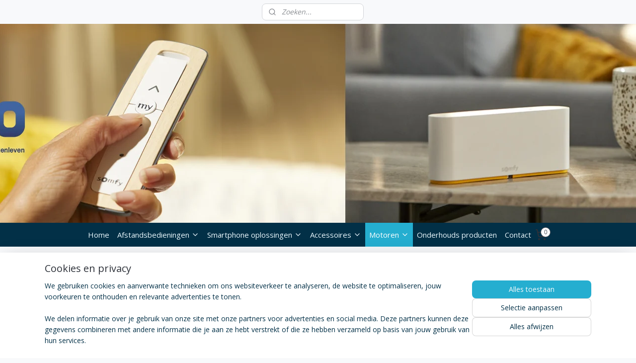

--- FILE ---
content_type: text/html; charset=UTF-8
request_url: https://www.renocobv-webshop.com/c-5915122/somfy/
body_size: 14296
content:
<!DOCTYPE html>
<!--[if lt IE 7]>
<html lang="nl"
      class="no-js lt-ie9 lt-ie8 lt-ie7 secure"> <![endif]-->
<!--[if IE 7]>
<html lang="nl"
      class="no-js lt-ie9 lt-ie8 is-ie7 secure"> <![endif]-->
<!--[if IE 8]>
<html lang="nl"
      class="no-js lt-ie9 is-ie8 secure"> <![endif]-->
<!--[if gt IE 8]><!-->
<html lang="nl" class="no-js secure">
<!--<![endif]-->
<head prefix="og: http://ogp.me/ns#">
    <meta http-equiv="Content-Type" content="text/html; charset=UTF-8"/>

    <title>Somfy | Renoco BV Webshop</title>
    <meta name="robots" content="noarchive"/>
    <meta name="robots" content="index,follow,noodp,noydir"/>
    
    <meta name="viewport" content="width=device-width, initial-scale=1.0"/>
    <meta name="revisit-after" content="1 days"/>
    <meta name="generator" content="Mijnwebwinkel"/>
    <meta name="web_author" content="https://www.mijnwebwinkel.nl/"/>

    

    <meta property="og:site_name" content="Renoco BV Webshop"/>

    <meta property="og:title" content="Somfy"/>
    <meta property="og:description" content=""/>
    <meta property="og:type" content="website"/>
    <meta property="og:image" content="https://cdn.myonlinestore.eu/94918e5d-6be1-11e9-a722-44a8421b9960/image/cache/full/00a473834f9230a8cc6d0fd420d5d7cd278c1e6c.jpg"/>
        <meta property="og:image" content="https://cdn.myonlinestore.eu/94918e5d-6be1-11e9-a722-44a8421b9960/image/cache/full/15e4b9169a675b073a6e25e159c2a5b4d349c554.jpg"/>
        <meta property="og:image" content="https://cdn.myonlinestore.eu/94918e5d-6be1-11e9-a722-44a8421b9960/image/cache/full/15e4b9169a675b073a6e25e159c2a5b4d349c554.jpg"/>
        <meta property="og:image" content="https://cdn.myonlinestore.eu/94918e5d-6be1-11e9-a722-44a8421b9960/image/cache/full/35c28f99e6e67a93a7c03094ceafd5dcbc66cd4d.jpg"/>
        <meta property="og:image" content="https://cdn.myonlinestore.eu/94918e5d-6be1-11e9-a722-44a8421b9960/image/cache/full/35c28f99e6e67a93a7c03094ceafd5dcbc66cd4d.jpg"/>
        <meta property="og:url" content="https://www.renocobv-webshop.com/c-5915122/somfy/"/>

    <link rel="preload" as="style" href="https://static.myonlinestore.eu/assets/../js/fancybox/jquery.fancybox.css?20251218082406"
          onload="this.onload=null;this.rel='stylesheet'">
    <noscript>
        <link rel="stylesheet" href="https://static.myonlinestore.eu/assets/../js/fancybox/jquery.fancybox.css?20251218082406">
    </noscript>

    <link rel="stylesheet" type="text/css" href="https://asset.myonlinestore.eu/8SLtTukoetng1oxM8l5vAOoTracJaen.css"/>

    <link rel="preload" as="style" href="https://static.myonlinestore.eu/assets/../fonts/fontawesome-6.4.2/css/fontawesome.min.css?20251218082406"
          onload="this.onload=null;this.rel='stylesheet'">
    <link rel="preload" as="style" href="https://static.myonlinestore.eu/assets/../fonts/fontawesome-6.4.2/css/solid.min.css?20251218082406"
          onload="this.onload=null;this.rel='stylesheet'">
    <link rel="preload" as="style" href="https://static.myonlinestore.eu/assets/../fonts/fontawesome-6.4.2/css/brands.min.css?20251218082406"
          onload="this.onload=null;this.rel='stylesheet'">
    <link rel="preload" as="style" href="https://static.myonlinestore.eu/assets/../fonts/fontawesome-6.4.2/css/v4-shims.min.css?20251218082406"
          onload="this.onload=null;this.rel='stylesheet'">
    <noscript>
        <link rel="stylesheet" href="https://static.myonlinestore.eu/assets/../fonts/font-awesome-4.1.0/css/font-awesome.4.1.0.min.css?20251218082406">
    </noscript>

    <link rel="preconnect" href="https://static.myonlinestore.eu/" crossorigin />
    <link rel="dns-prefetch" href="https://static.myonlinestore.eu/" />
    <link rel="preconnect" href="https://cdn.myonlinestore.eu" crossorigin />
    <link rel="dns-prefetch" href="https://cdn.myonlinestore.eu" />

    <script type="text/javascript" src="https://static.myonlinestore.eu/assets/../js/modernizr.js?20251218082406"></script>
        
    <link rel="canonical" href="https://www.renocobv-webshop.com/c-5915122/somfy/"/>
                    <link rel="shortcut icon" type="image/x-icon" href="data:image/x-icon;base64,">
        <link rel="icon" type="image/png" href="[data-uri]" />
    <script>
        var _rollbarConfig = {
        accessToken: 'd57a2075769e4401ab611d78421f1c89',
        captureUncaught: false,
        captureUnhandledRejections: false,
        verbose: false,
        payload: {
            environment: 'prod',
            person: {
                id: 448063,
            },
            ignoredMessages: [
                'request aborted',
                'network error',
                'timeout'
            ]
        },
        reportLevel: 'error'
    };
    // Rollbar Snippet
    !function(r){var e={};function o(n){if(e[n])return e[n].exports;var t=e[n]={i:n,l:!1,exports:{}};return r[n].call(t.exports,t,t.exports,o),t.l=!0,t.exports}o.m=r,o.c=e,o.d=function(r,e,n){o.o(r,e)||Object.defineProperty(r,e,{enumerable:!0,get:n})},o.r=function(r){"undefined"!=typeof Symbol&&Symbol.toStringTag&&Object.defineProperty(r,Symbol.toStringTag,{value:"Module"}),Object.defineProperty(r,"__esModule",{value:!0})},o.t=function(r,e){if(1&e&&(r=o(r)),8&e)return r;if(4&e&&"object"==typeof r&&r&&r.__esModule)return r;var n=Object.create(null);if(o.r(n),Object.defineProperty(n,"default",{enumerable:!0,value:r}),2&e&&"string"!=typeof r)for(var t in r)o.d(n,t,function(e){return r[e]}.bind(null,t));return n},o.n=function(r){var e=r&&r.__esModule?function(){return r.default}:function(){return r};return o.d(e,"a",e),e},o.o=function(r,e){return Object.prototype.hasOwnProperty.call(r,e)},o.p="",o(o.s=0)}([function(r,e,o){var n=o(1),t=o(4);_rollbarConfig=_rollbarConfig||{},_rollbarConfig.rollbarJsUrl=_rollbarConfig.rollbarJsUrl||"https://cdnjs.cloudflare.com/ajax/libs/rollbar.js/2.14.4/rollbar.min.js",_rollbarConfig.async=void 0===_rollbarConfig.async||_rollbarConfig.async;var a=n.setupShim(window,_rollbarConfig),l=t(_rollbarConfig);window.rollbar=n.Rollbar,a.loadFull(window,document,!_rollbarConfig.async,_rollbarConfig,l)},function(r,e,o){var n=o(2);function t(r){return function(){try{return r.apply(this,arguments)}catch(r){try{console.error("[Rollbar]: Internal error",r)}catch(r){}}}}var a=0;function l(r,e){this.options=r,this._rollbarOldOnError=null;var o=a++;this.shimId=function(){return o},"undefined"!=typeof window&&window._rollbarShims&&(window._rollbarShims[o]={handler:e,messages:[]})}var i=o(3),s=function(r,e){return new l(r,e)},d=function(r){return new i(s,r)};function c(r){return t(function(){var e=Array.prototype.slice.call(arguments,0),o={shim:this,method:r,args:e,ts:new Date};window._rollbarShims[this.shimId()].messages.push(o)})}l.prototype.loadFull=function(r,e,o,n,a){var l=!1,i=e.createElement("script"),s=e.getElementsByTagName("script")[0],d=s.parentNode;i.crossOrigin="",i.src=n.rollbarJsUrl,o||(i.async=!0),i.onload=i.onreadystatechange=t(function(){if(!(l||this.readyState&&"loaded"!==this.readyState&&"complete"!==this.readyState)){i.onload=i.onreadystatechange=null;try{d.removeChild(i)}catch(r){}l=!0,function(){var e;if(void 0===r._rollbarDidLoad){e=new Error("rollbar.js did not load");for(var o,n,t,l,i=0;o=r._rollbarShims[i++];)for(o=o.messages||[];n=o.shift();)for(t=n.args||[],i=0;i<t.length;++i)if("function"==typeof(l=t[i])){l(e);break}}"function"==typeof a&&a(e)}()}}),d.insertBefore(i,s)},l.prototype.wrap=function(r,e,o){try{var n;if(n="function"==typeof e?e:function(){return e||{}},"function"!=typeof r)return r;if(r._isWrap)return r;if(!r._rollbar_wrapped&&(r._rollbar_wrapped=function(){o&&"function"==typeof o&&o.apply(this,arguments);try{return r.apply(this,arguments)}catch(o){var e=o;throw e&&("string"==typeof e&&(e=new String(e)),e._rollbarContext=n()||{},e._rollbarContext._wrappedSource=r.toString(),window._rollbarWrappedError=e),e}},r._rollbar_wrapped._isWrap=!0,r.hasOwnProperty))for(var t in r)r.hasOwnProperty(t)&&(r._rollbar_wrapped[t]=r[t]);return r._rollbar_wrapped}catch(e){return r}};for(var p="log,debug,info,warn,warning,error,critical,global,configure,handleUncaughtException,handleAnonymousErrors,handleUnhandledRejection,captureEvent,captureDomContentLoaded,captureLoad".split(","),u=0;u<p.length;++u)l.prototype[p[u]]=c(p[u]);r.exports={setupShim:function(r,e){if(r){var o=e.globalAlias||"Rollbar";if("object"==typeof r[o])return r[o];r._rollbarShims={},r._rollbarWrappedError=null;var a=new d(e);return t(function(){e.captureUncaught&&(a._rollbarOldOnError=r.onerror,n.captureUncaughtExceptions(r,a,!0),e.wrapGlobalEventHandlers&&n.wrapGlobals(r,a,!0)),e.captureUnhandledRejections&&n.captureUnhandledRejections(r,a,!0);var t=e.autoInstrument;return!1!==e.enabled&&(void 0===t||!0===t||"object"==typeof t&&t.network)&&r.addEventListener&&(r.addEventListener("load",a.captureLoad.bind(a)),r.addEventListener("DOMContentLoaded",a.captureDomContentLoaded.bind(a))),r[o]=a,a})()}},Rollbar:d}},function(r,e){function o(r,e,o){if(e.hasOwnProperty&&e.hasOwnProperty("addEventListener")){for(var n=e.addEventListener;n._rollbarOldAdd&&n.belongsToShim;)n=n._rollbarOldAdd;var t=function(e,o,t){n.call(this,e,r.wrap(o),t)};t._rollbarOldAdd=n,t.belongsToShim=o,e.addEventListener=t;for(var a=e.removeEventListener;a._rollbarOldRemove&&a.belongsToShim;)a=a._rollbarOldRemove;var l=function(r,e,o){a.call(this,r,e&&e._rollbar_wrapped||e,o)};l._rollbarOldRemove=a,l.belongsToShim=o,e.removeEventListener=l}}r.exports={captureUncaughtExceptions:function(r,e,o){if(r){var n;if("function"==typeof e._rollbarOldOnError)n=e._rollbarOldOnError;else if(r.onerror){for(n=r.onerror;n._rollbarOldOnError;)n=n._rollbarOldOnError;e._rollbarOldOnError=n}e.handleAnonymousErrors();var t=function(){var o=Array.prototype.slice.call(arguments,0);!function(r,e,o,n){r._rollbarWrappedError&&(n[4]||(n[4]=r._rollbarWrappedError),n[5]||(n[5]=r._rollbarWrappedError._rollbarContext),r._rollbarWrappedError=null);var t=e.handleUncaughtException.apply(e,n);o&&o.apply(r,n),"anonymous"===t&&(e.anonymousErrorsPending+=1)}(r,e,n,o)};o&&(t._rollbarOldOnError=n),r.onerror=t}},captureUnhandledRejections:function(r,e,o){if(r){"function"==typeof r._rollbarURH&&r._rollbarURH.belongsToShim&&r.removeEventListener("unhandledrejection",r._rollbarURH);var n=function(r){var o,n,t;try{o=r.reason}catch(r){o=void 0}try{n=r.promise}catch(r){n="[unhandledrejection] error getting `promise` from event"}try{t=r.detail,!o&&t&&(o=t.reason,n=t.promise)}catch(r){}o||(o="[unhandledrejection] error getting `reason` from event"),e&&e.handleUnhandledRejection&&e.handleUnhandledRejection(o,n)};n.belongsToShim=o,r._rollbarURH=n,r.addEventListener("unhandledrejection",n)}},wrapGlobals:function(r,e,n){if(r){var t,a,l="EventTarget,Window,Node,ApplicationCache,AudioTrackList,ChannelMergerNode,CryptoOperation,EventSource,FileReader,HTMLUnknownElement,IDBDatabase,IDBRequest,IDBTransaction,KeyOperation,MediaController,MessagePort,ModalWindow,Notification,SVGElementInstance,Screen,TextTrack,TextTrackCue,TextTrackList,WebSocket,WebSocketWorker,Worker,XMLHttpRequest,XMLHttpRequestEventTarget,XMLHttpRequestUpload".split(",");for(t=0;t<l.length;++t)r[a=l[t]]&&r[a].prototype&&o(e,r[a].prototype,n)}}}},function(r,e){function o(r,e){this.impl=r(e,this),this.options=e,function(r){for(var e=function(r){return function(){var e=Array.prototype.slice.call(arguments,0);if(this.impl[r])return this.impl[r].apply(this.impl,e)}},o="log,debug,info,warn,warning,error,critical,global,configure,handleUncaughtException,handleAnonymousErrors,handleUnhandledRejection,_createItem,wrap,loadFull,shimId,captureEvent,captureDomContentLoaded,captureLoad".split(","),n=0;n<o.length;n++)r[o[n]]=e(o[n])}(o.prototype)}o.prototype._swapAndProcessMessages=function(r,e){var o,n,t;for(this.impl=r(this.options);o=e.shift();)n=o.method,t=o.args,this[n]&&"function"==typeof this[n]&&("captureDomContentLoaded"===n||"captureLoad"===n?this[n].apply(this,[t[0],o.ts]):this[n].apply(this,t));return this},r.exports=o},function(r,e){r.exports=function(r){return function(e){if(!e&&!window._rollbarInitialized){for(var o,n,t=(r=r||{}).globalAlias||"Rollbar",a=window.rollbar,l=function(r){return new a(r)},i=0;o=window._rollbarShims[i++];)n||(n=o.handler),o.handler._swapAndProcessMessages(l,o.messages);window[t]=n,window._rollbarInitialized=!0}}}}]);
    // End Rollbar Snippet
    </script>
    <script defer type="text/javascript" src="https://static.myonlinestore.eu/assets/../js/jquery.min.js?20251218082406"></script><script defer type="text/javascript" src="https://static.myonlinestore.eu/assets/../js/mww/shop.js?20251218082406"></script><script defer type="text/javascript" src="https://static.myonlinestore.eu/assets/../js/mww/shop/category.js?20251218082406"></script><script defer type="text/javascript" src="https://static.myonlinestore.eu/assets/../js/fancybox/jquery.fancybox.pack.js?20251218082406"></script><script defer type="text/javascript" src="https://static.myonlinestore.eu/assets/../js/fancybox/jquery.fancybox-thumbs.js?20251218082406"></script><script defer type="text/javascript" src="https://static.myonlinestore.eu/assets/../js/mww/image.js?20251218082406"></script><script defer type="text/javascript" src="https://static.myonlinestore.eu/assets/../js/mww/navigation.js?20251218082406"></script><script defer type="text/javascript" src="https://static.myonlinestore.eu/assets/../js/delay.js?20251218082406"></script><script defer type="text/javascript" src="https://static.myonlinestore.eu/assets/../js/mww/ajax.js?20251218082406"></script><script defer type="text/javascript" src="https://static.myonlinestore.eu/assets/../js/foundation/foundation.min.js?20251218082406"></script><script defer type="text/javascript" src="https://static.myonlinestore.eu/assets/../js/foundation/foundation/foundation.topbar.js?20251218082406"></script><script defer type="text/javascript" src="https://static.myonlinestore.eu/assets/../js/foundation/foundation/foundation.tooltip.js?20251218082406"></script><script defer type="text/javascript" src="https://static.myonlinestore.eu/assets/../js/mww/deferred.js?20251218082406"></script>
        <script src="https://static.myonlinestore.eu/assets/webpack/bootstrapper.ce10832e.js"></script>
    
    <script src="https://static.myonlinestore.eu/assets/webpack/vendor.85ea91e8.js" defer></script><script src="https://static.myonlinestore.eu/assets/webpack/main.c5872b2c.js" defer></script>
    
    <script src="https://static.myonlinestore.eu/assets/webpack/webcomponents.377dc92a.js" defer></script>
    
    <script src="https://static.myonlinestore.eu/assets/webpack/render.8395a26c.js" defer></script>

    <script>
        window.bootstrapper.add(new Strap('marketingScripts', []));
    </script>
        <script>
  window.dataLayer = window.dataLayer || [];

  function gtag() {
    dataLayer.push(arguments);
  }

    gtag(
    "consent",
    "default",
    {
      "ad_storage": "denied",
      "ad_user_data": "denied",
      "ad_personalization": "denied",
      "analytics_storage": "denied",
      "security_storage": "granted",
      "personalization_storage": "denied",
      "functionality_storage": "denied",
    }
  );

  gtag("js", new Date());
  gtag("config", 'G-HSRC51ENF9', { "groups": "myonlinestore" });</script>
<script async src="https://www.googletagmanager.com/gtag/js?id=G-HSRC51ENF9"></script>
        <script>
        
    </script>
        
<script>
    var marketingStrapId = 'marketingScripts'
    var marketingScripts = window.bootstrapper.use(marketingStrapId);

    if (marketingScripts === null) {
        marketingScripts = [];
    }

    
    window.bootstrapper.update(new Strap(marketingStrapId, marketingScripts));
</script>
    <noscript>
        <style>ul.products li {
                opacity: 1 !important;
            }</style>
    </noscript>

            <script>
                (function (w, d, s, l, i) {
            w[l] = w[l] || [];
            w[l].push({
                'gtm.start':
                    new Date().getTime(), event: 'gtm.js'
            });
            var f = d.getElementsByTagName(s)[0],
                j = d.createElement(s), dl = l != 'dataLayer' ? '&l=' + l : '';
            j.async = true;
            j.src =
                'https://www.googletagmanager.com/gtm.js?id=' + i + dl;
            f.parentNode.insertBefore(j, f);
        })(window, document, 'script', 'dataLayer', 'GTM-MSQ3L6L');
            </script>

</head>
<body    class="lang-nl_NL layout-width-1100 twoColumn">

    <noscript>
                    <iframe src="https://www.googletagmanager.com/ns.html?id=GTM-MSQ3L6L" height="0" width="0"
                    style="display:none;visibility:hidden"></iframe>
            </noscript>


<header>
    <a tabindex="0" id="skip-link" class="button screen-reader-text" href="#content">Spring naar de hoofdtekst</a>
</header>


<div id="react_element__filter"></div>

<div class="site-container">
    <div class="inner-wrap">
                    <nav class="tab-bar mobile-navigation custom-topbar ">
    <section class="left-button" style="display: none;">
        <a class="mobile-nav-button"
           href="#" data-react-trigger="mobile-navigation-toggle">
                <div   
    aria-hidden role="img"
    class="icon icon--sf-menu
        "
    >
    <svg><use xlink:href="#sf-menu"></use></svg>
    </div>
&#160;
                <span>Menu</span>        </a>
    </section>
    <section class="title-section">
        <span class="title">Renoco BV Webshop</span>
    </section>
    <section class="right-button">

                                            <a href="/customer/login/" class="foldout-account">
                <span class="profile-icon"
                      data-logged-in="false">    <div   
    aria-hidden role="img"
    class="icon icon--sf-user
        "
    >
    <svg><use xlink:href="#sf-user"></use></svg>
    </div>
</span>
                    <span class="profile-icon" data-logged-in="true"
                          style="display: none">    <div   
    aria-hidden role="img"
    class="icon icon--sf-user-check
        "
    >
    <svg><use xlink:href="#sf-user-check"></use></svg>
    </div>
</span>
                </a>
                                    
        <a href="/cart/" class="cart-icon hidden">
                <div   
    aria-hidden role="img"
    class="icon icon--sf-shopping-cart
        "
    >
    <svg><use xlink:href="#sf-shopping-cart"></use></svg>
    </div>
            <span class="cart-count" style="display: none"></span>
        </a>
    </section>
</nav>
        
        
        <div class="bg-container custom-css-container"             data-active-language="nl"
            data-current-date="21-12-2025"
            data-category-id="5915122"
            data-article-id="unknown"
            data-article-category-id="unknown"
            data-article-name="unknown"
        >
            <noscript class="no-js-message">
                <div class="inner">
                    Javascript is uitgeschakeld.


Zonder Javascript is het niet mogelijk bestellingen te plaatsen in deze webwinkel en zijn een aantal functionaliteiten niet beschikbaar.
                </div>
            </noscript>

            <div id="header">
                <div id="react_root"><!-- --></div>
                <div
                    class="header-bar-top">
                                                
<div class="row header-bar-inner" data-bar-position="top" data-options="sticky_on: [medium, large]; is_hover: true; scrolltop: true;" data-topbar>
    <section class="top-bar-section">
                                    <div class="module-container search align-right2">
                    <div class="react_element__searchbox" 
    data-post-url="/search/" 
    data-search-phrase=""></div>

                </div>
                        </section>
</div>

                                    </div>

                



<sf-header-image
    class="web-component"
    header-element-height="400px"
    align="left"
    store-name="Renoco BV Webshop"
    store-url="https://www.renocobv-webshop.com/"
    background-image-url="https://cdn.myonlinestore.eu/94918e5d-6be1-11e9-a722-44a8421b9960/nl_NL_image_header_4.jpg?t=1765960279"
    mobile-background-image-url=""
    logo-custom-width=""
    logo-custom-height=""
    page-column-width="1100"
    style="
        height: 400px;

        --background-color: #F8F9FB;
        --background-height: 400px;
        --background-aspect-ratio: 5.5;
        --scaling-background-aspect-ratio: 2.75;
        --mobile-background-height: 0px;
        --mobile-background-aspect-ratio: 1;
        --color: #2D3139;
        --logo-custom-width: auto;
        --logo-custom-height: auto;
        --logo-aspect-ratio: 1
        ">
    </sf-header-image>
                <div class="header-bar-bottom sticky">
                                                
<div class="row header-bar-inner" data-bar-position="header" data-options="sticky_on: [medium, large]; is_hover: true; scrolltop: true;" data-topbar>
    <section class="top-bar-section">
                                    <nav class="module-container navigation navigation--mega-menu align-left">
                    <ul>
                            




<li class="">
            <a href="https://www.renocobv-webshop.com/" class="no_underline">
            Home
                    </a>

                                </li>
    

    


<li class="has-dropdown">
            <a href="https://www.renocobv-webshop.com/c-5915091/afstandsbedieningen/" class="no_underline">
            Afstandsbedieningen
                                                <div aria-hidden role="img" class="icon"><svg><use xlink:href="#sf-chevron-down"></use></svg></div>
                                    </a>

                                                    
                <div class="mega-menu">
                    <div class="mega-menu__background"></div>
                    <ul class="mega-menu__list">
                                                    <li class="mega-menu__category">
                                <a class="mega-menu__category-title mega-menu__category-title--no_underline" href="https://www.renocobv-webshop.com/c-5915092/somfy-afstandsbedieningen/" title="Somfy&#x20;&#x7C;&#x20;Afstandsbedieningen">Somfy | Afstandsbedieningen</a>

                                                            </li>
                                                    <li class="mega-menu__category">
                                <a class="mega-menu__category-title mega-menu__category-title--no_underline" href="https://www.renocobv-webshop.com/c-5915095/sommer-afstandsbedieningen/" title="Sommer&#x20;&#x7C;&#x20;Afstandsbedieningen">Sommer | Afstandsbedieningen</a>

                                                            </li>
                                                    <li class="mega-menu__category">
                                <a class="mega-menu__category-title mega-menu__category-title--no_underline" href="https://www.renocobv-webshop.com/c-5915096/nice-for-you-afstandsbedieningen/" title="Nice&#x20;for&#x20;you&#x20;&#x7C;&#x20;Afstandsbedieningen">Nice for you | Afstandsbedieningen</a>

                                                            </li>
                                                    <li class="mega-menu__category">
                                <a class="mega-menu__category-title mega-menu__category-title--no_underline" href="https://www.renocobv-webshop.com/c-5915097/brel-imotion-afstandsbedieningen/" title="Brel&#x20;-&#x20;iMotion&#x20;&#x7C;&#x20;Afstandsbedieningen">Brel - iMotion | Afstandsbedieningen</a>

                                                            </li>
                        
                                            </ul>
                </div>
                        </li>
    

    


<li class="has-dropdown">
            <a href="https://www.renocobv-webshop.com/c-5915103/smartphone-oplossingen/" class="no_underline">
            Smartphone oplossingen
                                                <div aria-hidden role="img" class="icon"><svg><use xlink:href="#sf-chevron-down"></use></svg></div>
                                    </a>

                                                    
                <div class="mega-menu">
                    <div class="mega-menu__background"></div>
                    <ul class="mega-menu__list">
                                                    <li class="mega-menu__category">
                                <a class="mega-menu__category-title mega-menu__category-title--no_underline" href="https://www.renocobv-webshop.com/c-5915108/somfy/" title="Somfy">Somfy</a>

                                                            </li>
                                                    <li class="mega-menu__category">
                                <a class="mega-menu__category-title mega-menu__category-title--no_underline" href="https://www.renocobv-webshop.com/c-5915109/sommer/" title="Sommer">Sommer</a>

                                                            </li>
                                                    <li class="mega-menu__category">
                                <a class="mega-menu__category-title mega-menu__category-title--no_underline" href="https://www.renocobv-webshop.com/c-5915110/nice/" title="Nice">Nice</a>

                                                            </li>
                                                    <li class="mega-menu__category">
                                <a class="mega-menu__category-title mega-menu__category-title--no_underline" href="https://www.renocobv-webshop.com/c-5915115/liftmaster/" title="Liftmaster">Liftmaster</a>

                                                            </li>
                        
                                            </ul>
                </div>
                        </li>
    

    


<li class="has-dropdown">
            <a href="https://www.renocobv-webshop.com/c-4226756/accessoires/" class="no_underline">
            Accessoires
                                                <div aria-hidden role="img" class="icon"><svg><use xlink:href="#sf-chevron-down"></use></svg></div>
                                    </a>

                                                    
                <div class="mega-menu">
                    <div class="mega-menu__background"></div>
                    <ul class="mega-menu__list">
                                                    <li class="mega-menu__category">
                                <a class="mega-menu__category-title mega-menu__category-title--no_underline" href="https://www.renocobv-webshop.com/c-5915117/somfy/" title="Somfy">Somfy</a>

                                                                                                        
                                    <ul class="mega-menu__category-list">
                                                                                    <li class="mega-menu__item ">
                                                <a class="mega-menu__link mega-menu__link--no_underline" href="https://www.renocobv-webshop.com/c-7233177/sensoren/" title="Sensoren">Sensoren</a>
                                            </li>
                                                                                    <li class="mega-menu__item ">
                                                <a class="mega-menu__link mega-menu__link--no_underline" href="https://www.renocobv-webshop.com/c-7233180/keypad/" title="Keypad">Keypad</a>
                                            </li>
                                        
                                                                            </ul>
                                                            </li>
                                                    <li class="mega-menu__category">
                                <a class="mega-menu__category-title mega-menu__category-title--no_underline" href="https://www.renocobv-webshop.com/c-5915118/sommer/" title="Sommer">Sommer</a>

                                                                                                        
                                    <ul class="mega-menu__category-list">
                                                                                    <li class="mega-menu__item ">
                                                <a class="mega-menu__link mega-menu__link--no_underline" href="https://www.renocobv-webshop.com/c-7233450/sensoren/" title="Sensoren">Sensoren</a>
                                            </li>
                                                                                    <li class="mega-menu__item ">
                                                <a class="mega-menu__link mega-menu__link--no_underline" href="https://www.renocobv-webshop.com/c-7233459/veiligheid/" title="Veiligheid">Veiligheid</a>
                                            </li>
                                                                                    <li class="mega-menu__item ">
                                                <a class="mega-menu__link mega-menu__link--no_underline" href="https://www.renocobv-webshop.com/c-7233462/accu/" title="Accu">Accu</a>
                                            </li>
                                                                                    <li class="mega-menu__item ">
                                                <a class="mega-menu__link mega-menu__link--no_underline" href="https://www.renocobv-webshop.com/c-7233465/verlichting/" title="Verlichting">Verlichting</a>
                                            </li>
                                        
                                                                            </ul>
                                                            </li>
                                                    <li class="mega-menu__category">
                                <a class="mega-menu__category-title mega-menu__category-title--no_underline" href="https://www.renocobv-webshop.com/c-5915119/nice/" title="Nice">Nice</a>

                                                            </li>
                                                    <li class="mega-menu__category">
                                <a class="mega-menu__category-title mega-menu__category-title--no_underline" href="https://www.renocobv-webshop.com/c-5915120/liftmaster/" title="Liftmaster">Liftmaster</a>

                                                            </li>
                                                    <li class="mega-menu__category">
                                <a class="mega-menu__category-title mega-menu__category-title--no_underline" href="https://www.renocobv-webshop.com/c-5915121/marantec/" title="Marantec">Marantec</a>

                                                            </li>
                        
                                            </ul>
                </div>
                        </li>
    

    
    

<li class="has-dropdown active">
            <a href="https://www.renocobv-webshop.com/c-4226697/motoren/" class="no_underline">
            Motoren
                                                <div aria-hidden role="img" class="icon"><svg><use xlink:href="#sf-chevron-down"></use></svg></div>
                                    </a>

                                                    
                <div class="mega-menu">
                    <div class="mega-menu__background"></div>
                    <ul class="mega-menu__list">
                                                    <li class="mega-menu__category">
                                <a class="mega-menu__category-title mega-menu__category-title--no_underline" href="https://www.renocobv-webshop.com/c-4226698/garagedeur-aandrijvingen/" title="Garagedeur&#x20;aandrijvingen">Garagedeur aandrijvingen</a>

                                                                                                        
                                    <ul class="mega-menu__category-list">
                                                                                    <li class="mega-menu__item mega-menu__item--active">
                                                <a class="mega-menu__link mega-menu__link--no_underline" href="https://www.renocobv-webshop.com/c-5915122/somfy/" title="Somfy">Somfy</a>
                                            </li>
                                                                                    <li class="mega-menu__item ">
                                                <a class="mega-menu__link mega-menu__link--no_underline" href="https://www.renocobv-webshop.com/c-5915123/sommer/" title="Sommer">Sommer</a>
                                            </li>
                                        
                                                                            </ul>
                                                            </li>
                                                    <li class="mega-menu__category">
                                <a class="mega-menu__category-title mega-menu__category-title--no_underline" href="https://www.renocobv-webshop.com/c-4228567/hekwerk-aandrijvingen/" title="Hekwerk&#x20;aandrijvingen">Hekwerk aandrijvingen</a>

                                                                                                        
                                    <ul class="mega-menu__category-list">
                                                                                    <li class="mega-menu__item ">
                                                <a class="mega-menu__link mega-menu__link--no_underline" href="https://www.renocobv-webshop.com/c-5915124/sommer/" title="Sommer">Sommer</a>
                                            </li>
                                        
                                                                            </ul>
                                                            </li>
                                                    <li class="mega-menu__category">
                                <a class="mega-menu__category-title mega-menu__category-title--no_underline" href="https://www.renocobv-webshop.com/c-4228569/rolluik-aandrijvingen/" title="Rolluik&#x20;aandrijvingen">Rolluik aandrijvingen</a>

                                                                                                        
                                    <ul class="mega-menu__category-list">
                                                                                    <li class="mega-menu__item ">
                                                <a class="mega-menu__link mega-menu__link--no_underline" href="https://www.renocobv-webshop.com/c-5915125/somfy/" title="Somfy">Somfy</a>
                                            </li>
                                                                                    <li class="mega-menu__item ">
                                                <a class="mega-menu__link mega-menu__link--no_underline" href="https://www.renocobv-webshop.com/c-5915127/entrya/" title="Entrya">Entrya</a>
                                            </li>
                                                                                    <li class="mega-menu__item ">
                                                <a class="mega-menu__link mega-menu__link--no_underline" href="https://www.renocobv-webshop.com/c-5915128/brel/" title="Brel">Brel</a>
                                            </li>
                                        
                                                                            </ul>
                                                            </li>
                                                    <li class="mega-menu__category">
                                <a class="mega-menu__category-title mega-menu__category-title--no_underline" href="https://www.renocobv-webshop.com/c-4228611/sommer-aandrijving-toebehoren/" title="Sommer&#x20;Aandrijving&#x20;Toebehoren">Sommer Aandrijving Toebehoren</a>

                                                            </li>
                        
                                            </ul>
                </div>
                        </li>
    




<li class="">
            <a href="https://www.renocobv-webshop.com/c-4245645/onderhouds-producten/" class="no_underline">
            Onderhouds producten
                    </a>

                                </li>
    




<li class="">
            <a href="https://www.renocobv-webshop.com/c-4221803/contact/" class="no_underline">
            Contact
                    </a>

                                </li>

                    </ul>
                </nav>
                                                <div class="module-container cart align-right">
                    
<div class="header-cart module moduleCartCompact" data-ajax-cart-replace="true" data-productcount="0">
            <a href="/cart/?category_id=5915122" class="foldout-cart">
                <div   
    aria-hidden role="img"
    class="icon icon--sf-shopping-cart
        "
            title="Winkelwagen"
    >
    <svg><use xlink:href="#sf-shopping-cart"></use></svg>
    </div>
            <span class="count">0</span>
        </a>
        <div class="hidden-cart-details">
            <div class="invisible-hover-area">
                <div data-mobile-cart-replace="true" class="cart-details">
                                            <div class="cart-summary">
                            Geen artikelen in winkelwagen.
                        </div>
                                    </div>

                            </div>
        </div>
    </div>

                </div>
                        </section>
</div>

                                    </div>
            </div>

                            <div class="mega-menu-overlay"></div>
            
            
            <div id="content" class="columncount-1">
                <div class="row">
                                                                <div class="columns large-14 medium-14 small-14" id="centercolumn">
    
    
                                <script>
        window.bootstrapper.add(new Strap('filters', ));
        window.bootstrapper.add(new Strap('criteria', ));
    </script>
    
                        
                        <div class="intro rte_content">
                            
            </div>



    
    
        <div id="react_element__category-events"><!-- --></div>
        
        <div class="prev_next top display_mode_4">
    <div class="row collapse overviewOptions">
        <div class="overviewOptions-item filter-toggle">
                        
                                        <div class="sorting-selection-mobile">
                    <div class="sortingSelect">
                        <div class="inline-select">
                            <span class="sorting-selection-mobile-icon inline-select-icon">
                                    <span
    aria-hidden role="img"
    class="icon icon--sf-arrow-down-up
        "
    >
    <svg><use xlink:href="#sf-arrow-down-up"></use></svg>
    </span>
                            </span>
                            <select onchange="mww.shop.category.sortArticles(event)" aria-label="Sorteer op">
                                <option value="0">
                                    Populariteit</option>
                                <option  value="1">
                                    Laagste prijs</option>
                                <option  value="2">
                                    Hoogste prijs</option>
                                <option  value="3">
                                    A - Z</option>
                                <option  value="4">
                                    Z - A</option>
                                <option  value="5">
                                    Nieuw - Oud</option>
                                <option  value="6">
                                    Oud - Nieuw</option>
                            </select>
                            <span class="inline-select-icon">
                                    <span
    aria-hidden role="img"
    class="icon icon--sf-chevron-down
        "
    >
    <svg><use xlink:href="#sf-chevron-down"></use></svg>
    </span>
                            </span>
                        </div>
                    </div>
                </div>
                    </div>
        <div class="overviewOptions-item">
                                                                                        <div class="sorting-selection-desktop">
                    <div class="sortingSelect">
                        <span class="prefix">
                            Sorteer op</span>
                        <div class="inline-select">
                            <select onchange="mww.shop.category.sortArticles(event)" aria-label="Sorteer op">
                                <option value="0">
                                    Populariteit</option>
                                <option  value="1">
                                    Laagste prijs</option>
                                <option  value="2">
                                    Hoogste prijs</option>
                                <option  value="3">
                                    A - Z</option>
                                <option  value="4">
                                    Z - A</option>
                                <option  value="5">
                                    Nieuw - Oud</option>
                                <option  value="6">
                                    Oud - Nieuw</option>
                            </select>
                            <span class="inline-select-icon">
                                    <span
    aria-hidden role="img"
    class="icon icon--sf-chevron-down
        "
    >
    <svg><use xlink:href="#sf-chevron-down"></use></svg>
    </span>
                            </span>
                        </div>
                    </div>
                </div>
                    </div>
    </div>
</div>

                
    
<ul class="products flexbox showDesc">
            <li id="article_87732252"><span class="row-top"><a href="https://cdn.myonlinestore.eu/94918e5d-6be1-11e9-a722-44a8421b9960/image/cache/full/00a473834f9230a8cc6d0fd420d5d7cd278c1e6c.jpg?20251218082406" class="fancybox zoom" rel="overview"
           title="Dexxo Smart IO garagedeur aandrijving"
           data-product-url="https://www.renocobv-webshop.com/a-87732252/somfy/dexxo-smart-io-garagedeur-aandrijving/"><div   
    aria-hidden role="img"
    class="icon icon--sf-zoom-in
        "
            title="zoom-in"
    ><svg><use xlink:href="#sf-zoom-in"></use></svg></div></a><a href="https://www.renocobv-webshop.com/a-87732252/somfy/dexxo-smart-io-garagedeur-aandrijving/" class="image" title="Dexxo Smart IO garagedeur aandrijving"
           style="background-image: url(https://cdn.myonlinestore.eu/94918e5d-6be1-11e9-a722-44a8421b9960/image/cache/article/00a473834f9230a8cc6d0fd420d5d7cd278c1e6c.jpg?20251218082406);"><img src="https://cdn.myonlinestore.eu/94918e5d-6be1-11e9-a722-44a8421b9960/image/cache/article/00a473834f9230a8cc6d0fd420d5d7cd278c1e6c.jpg?20251218082406" alt="Dexxo Smart IO garagedeur aandrijving" /></a><div class="save-button-overview" id="react_element__saveforlater-overview-button" data-product-id="209cda4e-d614-45d8-ba87-ccb5464d96e1" data-analytics-id="64859814" data-product-name="Dexxo Smart IO garagedeur aandrijving" data-value="249.000000" data-currency="EUR"></div></span><span class="row-bottom"><div class="info"><a href="https://www.renocobv-webshop.com/a-87732252/somfy/dexxo-smart-io-garagedeur-aandrijving/" class="title">Dexxo Smart IO garagedeur aandrijving</a><p class="desc center">
                        Garagedeur aandrijving geschikt voor garagedeuren met een maximale afmeting van 12m2
        </p><div class="right"><span class="pricetag"><span class="original_price"><i class="from">
                        € 299,<sup>00</sup></i></span><span class="action">
                    € 249,<sup>00</sup></span></span><div class="product-overview-buttons "><form method="post" action="/order/cart/article-add/" class="order-button addToCartForm"><input type="hidden" name="category_article_id" value="87732252"/><button onclick="if (window.overviewAddToCart) window.overviewAddToCart({ id: '64859814', name: 'Dexxo Smart IO garagedeur aandrijving', quantity: 1, value: '249.000000', currency: 'EUR' });" class="btn" type="submit"
                                title="Dexxo Smart IO garagedeur aandrijving bestellen">Bestellen</button></form></div></div></div></span></li>            <li id="article_87969539"><span class="row-top"><a href="https://cdn.myonlinestore.eu/94918e5d-6be1-11e9-a722-44a8421b9960/image/cache/full/15e4b9169a675b073a6e25e159c2a5b4d349c554.jpg?20251218082406" class="fancybox zoom" rel="overview"
           title="Rail riem 2,90M 2 delen"
           data-product-url="https://www.renocobv-webshop.com/a-87969539/somfy/rail-riem-2-90m-2-delen/"><div   
    aria-hidden role="img"
    class="icon icon--sf-zoom-in
        "
            title="zoom-in"
    ><svg><use xlink:href="#sf-zoom-in"></use></svg></div></a><a href="https://www.renocobv-webshop.com/a-87969539/somfy/rail-riem-2-90m-2-delen/" class="image" title="Rail riem 2,90M 2 delen"
           style="background-image: url(https://cdn.myonlinestore.eu/94918e5d-6be1-11e9-a722-44a8421b9960/image/cache/article/15e4b9169a675b073a6e25e159c2a5b4d349c554.jpg?20251218082406);"><img src="https://cdn.myonlinestore.eu/94918e5d-6be1-11e9-a722-44a8421b9960/image/cache/article/15e4b9169a675b073a6e25e159c2a5b4d349c554.jpg?20251218082406" alt="Rail riem 2,90M 2 delen" /></a><div class="save-button-overview" id="react_element__saveforlater-overview-button" data-product-id="020b6b89-8ceb-4145-85f8-4a3e613b6ddd" data-analytics-id="64982297" data-product-name="Rail riem 2,90M 2 delen" data-value="99.000000" data-currency="EUR"></div></span><span class="row-bottom"><div class="info"><a href="https://www.renocobv-webshop.com/a-87969539/somfy/rail-riem-2-90m-2-delen/" class="title">Rail riem 2,90M 2 delen</a><p class="desc center">
                        Garagepoort rail 2.90m in 2 delen. Compatibel met de volledige Dexxo range
        </p><div class="right"><span class="pricetag"><span class="original_price"><i class="from">
                        € 119,<sup>00</sup></i></span><span class="action">
                    € 99,<sup>00</sup></span></span><div class="product-overview-buttons "><form method="post" action="/order/cart/article-add/" class="order-button addToCartForm"><input type="hidden" name="category_article_id" value="87969539"/><button onclick="if (window.overviewAddToCart) window.overviewAddToCart({ id: '64982297', name: 'Rail riem 2,90M 2 delen', quantity: 1, value: '99.000000', currency: 'EUR' });" class="btn" type="submit"
                                title="Rail riem 2,90M 2 delen bestellen">Bestellen</button></form></div></div></div></span></li>            <li id="article_109472655"><span class="row-top"><a href="https://cdn.myonlinestore.eu/94918e5d-6be1-11e9-a722-44a8421b9960/image/cache/full/15e4b9169a675b073a6e25e159c2a5b4d349c554.jpg?20251218082406" class="fancybox zoom" rel="overview"
           title="Rail riem 3,50M 2 delen"
           data-product-url="https://www.renocobv-webshop.com/a-109472655/somfy/rail-riem-3-50m-2-delen/"><div   
    aria-hidden role="img"
    class="icon icon--sf-zoom-in
        "
            title="zoom-in"
    ><svg><use xlink:href="#sf-zoom-in"></use></svg></div></a><a href="https://www.renocobv-webshop.com/a-109472655/somfy/rail-riem-3-50m-2-delen/" class="image" title="Rail riem 3,50M 2 delen"
           style="background-image: url(https://cdn.myonlinestore.eu/94918e5d-6be1-11e9-a722-44a8421b9960/image/cache/article/15e4b9169a675b073a6e25e159c2a5b4d349c554.jpg?20251218082406);"><img src="https://cdn.myonlinestore.eu/94918e5d-6be1-11e9-a722-44a8421b9960/image/cache/article/15e4b9169a675b073a6e25e159c2a5b4d349c554.jpg?20251218082406" alt="Rail riem 3,50M 2 delen" /></a><div class="save-button-overview" id="react_element__saveforlater-overview-button" data-product-id="7d9209f3-319c-4600-864a-82fb31677bea" data-analytics-id="71249450" data-product-name="Rail riem 3,50M 2 delen" data-value="129.000000" data-currency="EUR"></div></span><span class="row-bottom"><div class="info"><a href="https://www.renocobv-webshop.com/a-109472655/somfy/rail-riem-3-50m-2-delen/" class="title">Rail riem 3,50M 2 delen</a><p class="desc center">
                        Garagepoort rail 3.50m in 2 delen. Compatibel met de volledige Dexxo range
        </p><div class="right"><span class="pricetag"><span class="original_price"><i class="from">
                        € 149,<sup>00</sup></i></span><span class="action">
                    € 129,<sup>00</sup></span></span><div class="product-overview-buttons "><form method="post" action="/order/cart/article-add/" class="order-button addToCartForm"><input type="hidden" name="category_article_id" value="109472655"/><button onclick="if (window.overviewAddToCart) window.overviewAddToCart({ id: '71249450', name: 'Rail riem 3,50M 2 delen', quantity: 1, value: '129.000000', currency: 'EUR' });" class="btn" type="submit"
                                title="Rail riem 3,50M 2 delen bestellen">Bestellen</button></form></div></div></div></span></li>    </ul>
    


    
    
            
    </div>
                                    </div>
            </div>
        </div>

                <div id="mwwFooter">
            <div class="row mwwFooter">
                <div class="columns small-14">
                                                                                                                                                © 2017 - 2025 Renoco BV Webshop
                        | <a href="https://www.renocobv-webshop.com/sitemap/" class="footer">sitemap</a>
                        | <a href="https://www.renocobv-webshop.com/rss/" class="footer" target="_blank">rss</a>
                                                    | <a href="https://www.mijnwebwinkel.nl/webshop-starten?utm_medium=referral&amp;utm_source=ecommerce_website&amp;utm_campaign=myonlinestore_shops_pro_nl" class="footer" target="_blank">webwinkel beginnen</a>
    -
    powered by <a href="https://www.mijnwebwinkel.nl/?utm_medium=referral&amp;utm_source=ecommerce_website&amp;utm_campaign=myonlinestore_shops_pro_nl" class="footer" target="_blank">Mijnwebwinkel</a>                                                            </div>
            </div>
        </div>
    </div>
</div>

<script>
    window.bootstrapper.add(new Strap('storeNotifications', {
        notifications: [],
    }));

    var storeLocales = [
                'nl_NL',
            ];
    window.bootstrapper.add(new Strap('storeLocales', storeLocales));

    window.bootstrapper.add(new Strap('consentBannerSettings', {"enabled":true,"privacyStatementPageId":null,"privacyStatementPageUrl":null,"updatedAt":"2024-02-29T11:31:41+01:00","updatedAtTimestamp":1709202701,"consentTypes":{"required":{"enabled":true,"title":"Noodzakelijk","text":"Cookies en technieken die zijn nodig om de website bruikbaar te maken, zoals het onthouden van je winkelmandje, veilig afrekenen en toegang tot beveiligde gedeelten van de website. Zonder deze cookies kan de website niet naar behoren werken."},"analytical":{"enabled":true,"title":"Statistieken","text":"Cookies en technieken die anoniem gegevens verzamelen en rapporteren over het gebruik van de website, zodat de website geoptimaliseerd kan worden."},"functional":{"enabled":false,"title":"Functioneel","text":"Cookies en technieken die helpen om optionele functionaliteiten aan de website toe te voegen, zoals chatmogelijkheden, het verzamelen van feedback en andere functies van derden."},"marketing":{"enabled":true,"title":"Marketing","text":"Cookies en technieken die worden ingezet om bezoekers gepersonaliseerde en relevante advertenties te kunnen tonen op basis van eerder bezochte pagina’s, en om de effectiviteit van advertentiecampagnes te analyseren."},"personalization":{"enabled":false,"title":"Personalisatie","text":"Cookies en technieken om de vormgeving en inhoud van de website op u aan te passen, zoals de taal of vormgeving van de website."}},"labels":{"banner":{"title":"Cookies en privacy","text":"We gebruiken cookies en aanverwante technieken om ons websiteverkeer te analyseren, de website te optimaliseren, jouw voorkeuren te onthouden en relevante advertenties te tonen.\n\nWe delen informatie over je gebruik van onze site met onze partners voor advertenties en social media. Deze partners kunnen deze gegevens combineren met andere informatie die je aan ze hebt verstrekt of die ze hebben verzameld op basis van jouw gebruik van hun services."},"modal":{"title":"Cookie- en privacyinstellingen","text":"We gebruiken cookies en aanverwante technieken om ons websiteverkeer te analyseren, de website te optimaliseren, jouw voorkeuren te onthouden en relevante advertenties te tonen.\n\nWe delen informatie over je gebruik van onze site met onze partners voor advertenties en social media. Deze partners kunnen deze gegevens combineren met andere informatie die je aan ze hebt verstrekt of die ze hebben verzameld op basis van jouw gebruik van hun services."},"button":{"title":"Cookie- en privacyinstellingen","text":"button_text"}}}));
    window.bootstrapper.add(new Strap('store', {"availableBusinessModels":"ALL","currency":"EUR","currencyDisplayLocale":"nl_NL","discountApplicable":false,"googleTrackingType":"gtag","id":"448063","locale":"nl_NL","loginRequired":true,"roles":[],"storeName":"Renoco BV Webshop","uuid":"94918e5d-6be1-11e9-a722-44a8421b9960"}));
    window.bootstrapper.add(new Strap('merchant', { isMerchant: false }));
    window.bootstrapper.add(new Strap('customer', { authorized: false }));

    window.bootstrapper.add(new Strap('layout', {"hideCurrencyValuta":false}));
    window.bootstrapper.add(new Strap('store_layout', { width: 1100 }));
    window.bootstrapper.add(new Strap('theme', {"button_border_radius":8,"button_inactive_background_color":"D3D5D9","divider_border_color":"F5F6FA","border_radius":0,"ugly_shadows":false,"flexbox_image_size":"contain","block_background_centercolumn":"FFFFFF","cta_color":"36C947","hyperlink_color":"EBF8FE","general_link_hover_color":null,"content_padding":null,"price_color":"2D3139","price_font_size":20,"center_short_description":false,"navigation_link_bg_color":"023047","navigation_link_fg_color":"EBF8FE","navigation_active_bg_color":"","navigation_active_fg_color":"ffffff","navigation_arrow_color":"","navigation_font":"google_Open Sans","navigation_font_size":15,"store_color_head":"#F8F9FB","store_color_head_font":"#2D3139","store_color_background_main":"","store_color_topbar_font":"#2D3139","store_color_background":"#F8F9FB","store_color_border":"#F8F9FB","store_color_block_head":"#F8F9FB","store_color_block_font":"#2D3139","store_color_block_background":"#EBF8FE","store_color_headerbar_font":"#2D3139","store_color_headerbar_background":"#023047","store_font_type":"google_Open Sans","store_header_font_type":"google_Open Sans","store_header_font_size":2,"store_font_size":14,"store_font_color":"#023047","store_button_color":"#25AED0","store_button_font_color":"#F8F9FB","action_price_color":"#3ACF4B","article_font_size":18,"store_htags_color":"#2D3139"}));
    window.bootstrapper.add(new Strap('shippingGateway', {"shippingCountries":["NL","BE"]}));

    window.bootstrapper.add(new Strap('commonTranslations', {
        customerSexMale: 'De heer',
        customerSexFemale: 'Mevrouw',
        oopsTryAgain: 'Er ging iets mis, probeer het opnieuw',
        totalsHideTaxSpecs: 'Verberg de btw specificaties',
        totalsShowTaxSpecs: 'Toon de btw specificaties',
        searchInputPlaceholder: 'Zoeken...',
    }));

    window.bootstrapper.add(new Strap('saveForLaterTranslations', {
        saveForLaterSavedLabel: 'Bewaard',
        saveForLaterSavedItemsLabel: 'Bewaarde items',
        saveForLaterTitle: 'Bewaar voor later',
    }));

    window.bootstrapper.add(new Strap('loyaltyTranslations', {
        loyaltyProgramTitle: 'Spaarprogramma',
        loyaltyPointsLabel: 'Spaarpunten',
        loyaltyRewardsLabel: 'beloningen',
    }));

    window.bootstrapper.add(new Strap('saveForLater', {
        enabled: false    }))

    window.bootstrapper.add(new Strap('loyalty', {
        enabled: false
    }))

    window.bootstrapper.add(new Strap('paymentTest', {
        enabled: false,
        stopUrl: "https:\/\/www.renocobv-webshop.com\/nl_NL\/logout\/"
    }));

    window.bootstrapper.add(new Strap('analyticsTracking', {
                gtag: true,
        datalayer: true,
            }));
</script>

<div id="react_element__mobnav"></div>

<script type="text/javascript">
    window.bootstrapper.add(new Strap('mobileNavigation', {
        search_url: 'https://www.renocobv-webshop.com/search/',
        navigation_structure: {
            id: 0,
            parentId: null,
            text: 'root',
            children: [{"id":7232673,"parent_id":4221800,"style":"no_underline","url":"https:\/\/www.renocobv-webshop.com\/","text":"Home","active":false},{"id":5915091,"parent_id":4221800,"style":"no_underline","url":"https:\/\/www.renocobv-webshop.com\/c-5915091\/afstandsbedieningen\/","text":"Afstandsbedieningen","active":false,"children":[{"id":5915092,"parent_id":5915091,"style":"no_underline","url":"https:\/\/www.renocobv-webshop.com\/c-5915092\/somfy-afstandsbedieningen\/","text":"Somfy | Afstandsbedieningen","active":false},{"id":5915095,"parent_id":5915091,"style":"no_underline","url":"https:\/\/www.renocobv-webshop.com\/c-5915095\/sommer-afstandsbedieningen\/","text":"Sommer | Afstandsbedieningen","active":false},{"id":5915096,"parent_id":5915091,"style":"no_underline","url":"https:\/\/www.renocobv-webshop.com\/c-5915096\/nice-for-you-afstandsbedieningen\/","text":"Nice for you | Afstandsbedieningen","active":false},{"id":5915097,"parent_id":5915091,"style":"no_underline","url":"https:\/\/www.renocobv-webshop.com\/c-5915097\/brel-imotion-afstandsbedieningen\/","text":"Brel - iMotion | Afstandsbedieningen","active":false}]},{"id":5915103,"parent_id":4221800,"style":"no_underline","url":"https:\/\/www.renocobv-webshop.com\/c-5915103\/smartphone-oplossingen\/","text":"Smartphone oplossingen","active":false,"children":[{"id":5915108,"parent_id":5915103,"style":"no_underline","url":"https:\/\/www.renocobv-webshop.com\/c-5915108\/somfy\/","text":"Somfy","active":false},{"id":5915109,"parent_id":5915103,"style":"no_underline","url":"https:\/\/www.renocobv-webshop.com\/c-5915109\/sommer\/","text":"Sommer","active":false},{"id":5915110,"parent_id":5915103,"style":"no_underline","url":"https:\/\/www.renocobv-webshop.com\/c-5915110\/nice\/","text":"Nice","active":false},{"id":5915115,"parent_id":5915103,"style":"no_underline","url":"https:\/\/www.renocobv-webshop.com\/c-5915115\/liftmaster\/","text":"Liftmaster","active":false}]},{"id":4226756,"parent_id":4221800,"style":"no_underline","url":"https:\/\/www.renocobv-webshop.com\/c-4226756\/accessoires\/","text":"Accessoires","active":false,"children":[{"id":5915117,"parent_id":4226756,"style":"no_underline","url":"https:\/\/www.renocobv-webshop.com\/c-5915117\/somfy\/","text":"Somfy","active":false,"children":[{"id":7233177,"parent_id":5915117,"style":"no_underline","url":"https:\/\/www.renocobv-webshop.com\/c-7233177\/sensoren\/","text":"Sensoren","active":false},{"id":7233180,"parent_id":5915117,"style":"no_underline","url":"https:\/\/www.renocobv-webshop.com\/c-7233180\/keypad\/","text":"Keypad","active":false}]},{"id":5915118,"parent_id":4226756,"style":"no_underline","url":"https:\/\/www.renocobv-webshop.com\/c-5915118\/sommer\/","text":"Sommer","active":false,"children":[{"id":7233450,"parent_id":5915118,"style":"no_underline","url":"https:\/\/www.renocobv-webshop.com\/c-7233450\/sensoren\/","text":"Sensoren","active":false},{"id":7233459,"parent_id":5915118,"style":"no_underline","url":"https:\/\/www.renocobv-webshop.com\/c-7233459\/veiligheid\/","text":"Veiligheid","active":false},{"id":7233462,"parent_id":5915118,"style":"no_underline","url":"https:\/\/www.renocobv-webshop.com\/c-7233462\/accu\/","text":"Accu","active":false},{"id":7233465,"parent_id":5915118,"style":"no_underline","url":"https:\/\/www.renocobv-webshop.com\/c-7233465\/verlichting\/","text":"Verlichting","active":false}]},{"id":5915119,"parent_id":4226756,"style":"no_underline","url":"https:\/\/www.renocobv-webshop.com\/c-5915119\/nice\/","text":"Nice","active":false},{"id":5915120,"parent_id":4226756,"style":"no_underline","url":"https:\/\/www.renocobv-webshop.com\/c-5915120\/liftmaster\/","text":"Liftmaster","active":false},{"id":5915121,"parent_id":4226756,"style":"no_underline","url":"https:\/\/www.renocobv-webshop.com\/c-5915121\/marantec\/","text":"Marantec","active":false}]},{"id":4226697,"parent_id":4221800,"style":"no_underline","url":"https:\/\/www.renocobv-webshop.com\/c-4226697\/motoren\/","text":"Motoren","active":true,"children":[{"id":4226698,"parent_id":4226697,"style":"no_underline","url":"https:\/\/www.renocobv-webshop.com\/c-4226698\/garagedeur-aandrijvingen\/","text":"Garagedeur aandrijvingen","active":true,"children":[{"id":5915122,"parent_id":4226698,"style":"no_underline","url":"https:\/\/www.renocobv-webshop.com\/c-5915122\/somfy\/","text":"Somfy","active":true},{"id":5915123,"parent_id":4226698,"style":"no_underline","url":"https:\/\/www.renocobv-webshop.com\/c-5915123\/sommer\/","text":"Sommer","active":false}]},{"id":4228567,"parent_id":4226697,"style":"no_underline","url":"https:\/\/www.renocobv-webshop.com\/c-4228567\/hekwerk-aandrijvingen\/","text":"Hekwerk aandrijvingen","active":false,"children":[{"id":5915124,"parent_id":4228567,"style":"no_underline","url":"https:\/\/www.renocobv-webshop.com\/c-5915124\/sommer\/","text":"Sommer","active":false}]},{"id":4228569,"parent_id":4226697,"style":"no_underline","url":"https:\/\/www.renocobv-webshop.com\/c-4228569\/rolluik-aandrijvingen\/","text":"Rolluik aandrijvingen","active":false,"children":[{"id":5915125,"parent_id":4228569,"style":"no_underline","url":"https:\/\/www.renocobv-webshop.com\/c-5915125\/somfy\/","text":"Somfy","active":false},{"id":5915127,"parent_id":4228569,"style":"no_underline","url":"https:\/\/www.renocobv-webshop.com\/c-5915127\/entrya\/","text":"Entrya","active":false},{"id":5915128,"parent_id":4228569,"style":"no_underline","url":"https:\/\/www.renocobv-webshop.com\/c-5915128\/brel\/","text":"Brel","active":false}]},{"id":4228611,"parent_id":4226697,"style":"no_underline","url":"https:\/\/www.renocobv-webshop.com\/c-4228611\/sommer-aandrijving-toebehoren\/","text":"Sommer Aandrijving Toebehoren","active":false}]},{"id":4245645,"parent_id":4221800,"style":"no_underline","url":"https:\/\/www.renocobv-webshop.com\/c-4245645\/onderhouds-producten\/","text":"Onderhouds producten","active":false},{"id":4221803,"parent_id":4221800,"style":"no_underline","url":"https:\/\/www.renocobv-webshop.com\/c-4221803\/contact\/","text":"Contact","active":false}],
        }
    }));
</script>

<div id="react_element__consent_banner"></div>
<div id="react_element__consent_button" class="consent-button"></div>
<div id="react_element__cookiescripts" style="display: none;"></div><script src="https://static.myonlinestore.eu/assets/bundles/fosjsrouting/js/router.js?20251218082406"></script>
<script src="https://static.myonlinestore.eu/assets/js/routes.js?20251218082406"></script>

<script type="text/javascript">
window.bootstrapper.add(new Strap('rollbar', {
    enabled: true,
    token: "d57a2075769e4401ab611d78421f1c89"
}));
</script>

<script>
    window.bootstrapper.add(new Strap('baseUrl', "https://www.renocobv-webshop.com/api"));
    window.bootstrapper.add(new Strap('storeUrl', "https://www.renocobv-webshop.com/"));
    Routing.setBaseUrl("");
    Routing.setHost("www.renocobv\u002Dwebshop.com");

    // check if the route is localized, if so; add locale to BaseUrl
    var localized_pathname = Routing.getBaseUrl() + "/nl_NL";
    var pathname = window.location.pathname;

    if (pathname.indexOf(localized_pathname) > -1) {
        Routing.setBaseUrl(localized_pathname);
    }
</script>

    <script src="https://static.myonlinestore.eu/assets/webpack/webvitals.32ae806d.js" defer></script>


<!--
ISC License for Lucide icons
Copyright (c) for portions of Lucide are held by Cole Bemis 2013-2024 as part of Feather (MIT). All other copyright (c) for Lucide are held by Lucide Contributors 2024.
Permission to use, copy, modify, and/or distribute this software for any purpose with or without fee is hereby granted, provided that the above copyright notice and this permission notice appear in all copies.
-->
</body>
</html>
